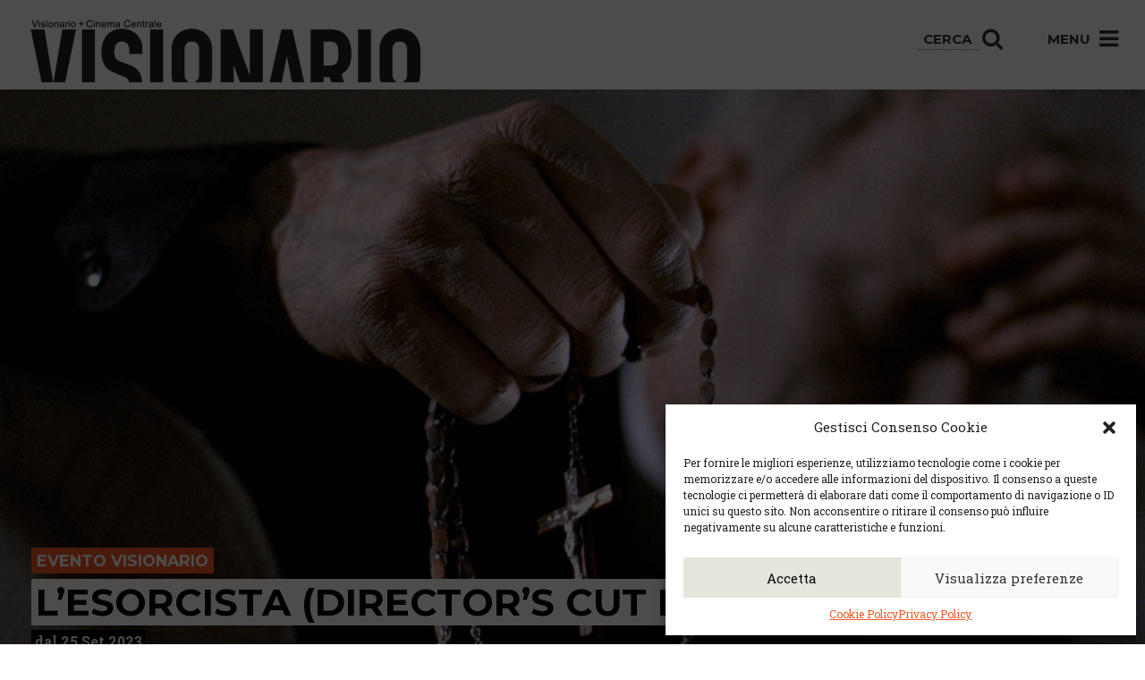

--- FILE ---
content_type: text/html; charset=UTF-8
request_url: https://visionario.movie/films/lesorcista-directors-cut-in-4k/
body_size: 15151
content:

<!doctype html>
<html class="no-js" lang="it-IT">
  <head>
  <meta charset="utf-8">
  <meta http-equiv="x-ua-compatible" content="ie=edge">
  <meta name="facebook-domain-verification" content="141f46q603yxw6m3mb8nummfd5e7mr" />
  <meta name="viewport" content="width=device-width, user-scalable=no, initial-scale=1.0, minimum-scale=1.0, maximum-scale=1.0">
  <meta name="format-detection" content="telephone=no">
  <!-- visit http://realfavicongenerator.net to know how add favicons -->
    <!-- visit http://realfavicongenerator.net to know how add favicons -->
  <link rel="apple-touch-icon" sizes="180x180" href="https://visionario.movie/wp-content/static/apple-touch-icon.png">
  <link rel="icon" type="image/png" sizes="32x32" href="https://visionario.movie/wp-content/static/favicon-32x32.png">
  <link rel="icon" type="image/png" sizes="16x16" href="https://visionario.movie/wp-content/static/favicon-16x16.png">
  <link rel="manifest" href="https://visionario.movie/wp-content/static/site.webmanifest">
  <link rel="mask-icon" href="https://visionario.movie/wp-content/static/safari-pinned-tab.svg" color="#767e8f">
  <meta name="msapplication-TileColor" content="#767e8f">
  <meta name="theme-color" content="#767e8f">
  <link rel="stylesheet" href="//code.jquery.com/ui/1.11.4/themes/smoothness/jquery-ui.css">
  <!-- Global site tag (gtag.js) - Google Ads: 990795888 -->
  <script async src="https://www.googletagmanager.com/gtag/js?id=AW-990795888"></script>
  <script>
    window.dataLayer = window.dataLayer || [];
    function gtag(){
      dataLayer.push(arguments);
    }
    gtag('js', new Date());
    gtag('config', 'AW-990795888');
  </script>
  <meta name='robots' content='index, follow, max-image-preview:large, max-snippet:-1, max-video-preview:-1' />
	<style>img:is([sizes="auto" i], [sizes^="auto," i]) { contain-intrinsic-size: 3000px 1500px }</style>
	
	<!-- This site is optimized with the Yoast SEO plugin v24.3 - https://yoast.com/wordpress/plugins/seo/ -->
	<title>L&#039;esorcista (director&#039;s cut in 4k) - Visionario</title>
	<link rel="canonical" href="https://visionario.movie/films/lesorcista-directors-cut-in-4k/" />
	<meta property="og:locale" content="it_IT" />
	<meta property="og:type" content="article" />
	<meta property="og:title" content="L&#039;esorcista (director&#039;s cut in 4k) - Visionario" />
	<meta property="og:description" content="Credere nell’esistenza del male e credere che il male possa essere scacciato. Da questi due fondamenti di fede, l’autore William Peter Blatty e il regista William Friedkin hanno tessuto la storia realistica e inquietante di una ragazza innocente posseduta da un’entità maligna. Quando era uno studente universitario nel 1949, Blatty sentì la storia dell’esorcismo di &hellip; Continua" />
	<meta property="og:url" content="https://visionario.movie/films/lesorcista-directors-cut-in-4k/" />
	<meta property="og:site_name" content="Visionario" />
	<meta property="og:image" content="https://visionario.movie/wp-content/uploads/2023/09/Esorcista_main.jpg" />
	<meta property="og:image:width" content="1920" />
	<meta property="og:image:height" content="990" />
	<meta property="og:image:type" content="image/jpeg" />
	<meta name="twitter:card" content="summary_large_image" />
	<meta name="twitter:label1" content="Tempo di lettura stimato" />
	<meta name="twitter:data1" content="1 minuto" />
	<script type="application/ld+json" class="yoast-schema-graph">{"@context":"https://schema.org","@graph":[{"@type":"WebPage","@id":"https://visionario.movie/films/lesorcista-directors-cut-in-4k/","url":"https://visionario.movie/films/lesorcista-directors-cut-in-4k/","name":"L'esorcista (director's cut in 4k) - Visionario","isPartOf":{"@id":"https://visionario.movie/#website"},"primaryImageOfPage":{"@id":"https://visionario.movie/films/lesorcista-directors-cut-in-4k/#primaryimage"},"image":{"@id":"https://visionario.movie/films/lesorcista-directors-cut-in-4k/#primaryimage"},"thumbnailUrl":"https://visionario.movie/wp-content/uploads/2023/09/Esorcista_main.jpg","datePublished":"2023-09-20T10:00:57+00:00","dateModified":"2023-09-20T10:00:57+00:00","breadcrumb":{"@id":"https://visionario.movie/films/lesorcista-directors-cut-in-4k/#breadcrumb"},"inLanguage":"it-IT","potentialAction":[{"@type":"ReadAction","target":["https://visionario.movie/films/lesorcista-directors-cut-in-4k/"]}]},{"@type":"ImageObject","inLanguage":"it-IT","@id":"https://visionario.movie/films/lesorcista-directors-cut-in-4k/#primaryimage","url":"https://visionario.movie/wp-content/uploads/2023/09/Esorcista_main.jpg","contentUrl":"https://visionario.movie/wp-content/uploads/2023/09/Esorcista_main.jpg","width":1920,"height":990},{"@type":"BreadcrumbList","@id":"https://visionario.movie/films/lesorcista-directors-cut-in-4k/#breadcrumb","itemListElement":[{"@type":"ListItem","position":1,"name":"Home","item":"https://visionario.movie/"},{"@type":"ListItem","position":2,"name":"Films","item":"https://visionario.movie/films/"},{"@type":"ListItem","position":3,"name":"L&#8217;esorcista (director&#8217;s cut in 4k)"}]},{"@type":"WebSite","@id":"https://visionario.movie/#website","url":"https://visionario.movie/","name":"Visionario","description":"","potentialAction":[{"@type":"SearchAction","target":{"@type":"EntryPoint","urlTemplate":"https://visionario.movie/?s={search_term_string}"},"query-input":{"@type":"PropertyValueSpecification","valueRequired":true,"valueName":"search_term_string"}}],"inLanguage":"it-IT"}]}</script>
	<!-- / Yoast SEO plugin. -->


<script type="text/javascript">
/* <![CDATA[ */
window._wpemojiSettings = {"baseUrl":"https:\/\/s.w.org\/images\/core\/emoji\/15.0.3\/72x72\/","ext":".png","svgUrl":"https:\/\/s.w.org\/images\/core\/emoji\/15.0.3\/svg\/","svgExt":".svg","source":{"concatemoji":"https:\/\/visionario.movie\/wp-includes\/js\/wp-emoji-release.min.js?ver=0804dea1ed37b4df148058cf03d2d629"}};
/*! This file is auto-generated */
!function(i,n){var o,s,e;function c(e){try{var t={supportTests:e,timestamp:(new Date).valueOf()};sessionStorage.setItem(o,JSON.stringify(t))}catch(e){}}function p(e,t,n){e.clearRect(0,0,e.canvas.width,e.canvas.height),e.fillText(t,0,0);var t=new Uint32Array(e.getImageData(0,0,e.canvas.width,e.canvas.height).data),r=(e.clearRect(0,0,e.canvas.width,e.canvas.height),e.fillText(n,0,0),new Uint32Array(e.getImageData(0,0,e.canvas.width,e.canvas.height).data));return t.every(function(e,t){return e===r[t]})}function u(e,t,n){switch(t){case"flag":return n(e,"\ud83c\udff3\ufe0f\u200d\u26a7\ufe0f","\ud83c\udff3\ufe0f\u200b\u26a7\ufe0f")?!1:!n(e,"\ud83c\uddfa\ud83c\uddf3","\ud83c\uddfa\u200b\ud83c\uddf3")&&!n(e,"\ud83c\udff4\udb40\udc67\udb40\udc62\udb40\udc65\udb40\udc6e\udb40\udc67\udb40\udc7f","\ud83c\udff4\u200b\udb40\udc67\u200b\udb40\udc62\u200b\udb40\udc65\u200b\udb40\udc6e\u200b\udb40\udc67\u200b\udb40\udc7f");case"emoji":return!n(e,"\ud83d\udc26\u200d\u2b1b","\ud83d\udc26\u200b\u2b1b")}return!1}function f(e,t,n){var r="undefined"!=typeof WorkerGlobalScope&&self instanceof WorkerGlobalScope?new OffscreenCanvas(300,150):i.createElement("canvas"),a=r.getContext("2d",{willReadFrequently:!0}),o=(a.textBaseline="top",a.font="600 32px Arial",{});return e.forEach(function(e){o[e]=t(a,e,n)}),o}function t(e){var t=i.createElement("script");t.src=e,t.defer=!0,i.head.appendChild(t)}"undefined"!=typeof Promise&&(o="wpEmojiSettingsSupports",s=["flag","emoji"],n.supports={everything:!0,everythingExceptFlag:!0},e=new Promise(function(e){i.addEventListener("DOMContentLoaded",e,{once:!0})}),new Promise(function(t){var n=function(){try{var e=JSON.parse(sessionStorage.getItem(o));if("object"==typeof e&&"number"==typeof e.timestamp&&(new Date).valueOf()<e.timestamp+604800&&"object"==typeof e.supportTests)return e.supportTests}catch(e){}return null}();if(!n){if("undefined"!=typeof Worker&&"undefined"!=typeof OffscreenCanvas&&"undefined"!=typeof URL&&URL.createObjectURL&&"undefined"!=typeof Blob)try{var e="postMessage("+f.toString()+"("+[JSON.stringify(s),u.toString(),p.toString()].join(",")+"));",r=new Blob([e],{type:"text/javascript"}),a=new Worker(URL.createObjectURL(r),{name:"wpTestEmojiSupports"});return void(a.onmessage=function(e){c(n=e.data),a.terminate(),t(n)})}catch(e){}c(n=f(s,u,p))}t(n)}).then(function(e){for(var t in e)n.supports[t]=e[t],n.supports.everything=n.supports.everything&&n.supports[t],"flag"!==t&&(n.supports.everythingExceptFlag=n.supports.everythingExceptFlag&&n.supports[t]);n.supports.everythingExceptFlag=n.supports.everythingExceptFlag&&!n.supports.flag,n.DOMReady=!1,n.readyCallback=function(){n.DOMReady=!0}}).then(function(){return e}).then(function(){var e;n.supports.everything||(n.readyCallback(),(e=n.source||{}).concatemoji?t(e.concatemoji):e.wpemoji&&e.twemoji&&(t(e.twemoji),t(e.wpemoji)))}))}((window,document),window._wpemojiSettings);
/* ]]> */
</script>
<style id='wp-emoji-styles-inline-css' type='text/css'>

	img.wp-smiley, img.emoji {
		display: inline !important;
		border: none !important;
		box-shadow: none !important;
		height: 1em !important;
		width: 1em !important;
		margin: 0 0.07em !important;
		vertical-align: -0.1em !important;
		background: none !important;
		padding: 0 !important;
	}
</style>
<link rel='stylesheet' id='wp-block-library-css' href='https://visionario.movie/wp-includes/css/dist/block-library/style.min.css?ver=0804dea1ed37b4df148058cf03d2d629' type='text/css' media='all' />
<style id='classic-theme-styles-inline-css' type='text/css'>
/*! This file is auto-generated */
.wp-block-button__link{color:#fff;background-color:#32373c;border-radius:9999px;box-shadow:none;text-decoration:none;padding:calc(.667em + 2px) calc(1.333em + 2px);font-size:1.125em}.wp-block-file__button{background:#32373c;color:#fff;text-decoration:none}
</style>
<style id='global-styles-inline-css' type='text/css'>
:root{--wp--preset--aspect-ratio--square: 1;--wp--preset--aspect-ratio--4-3: 4/3;--wp--preset--aspect-ratio--3-4: 3/4;--wp--preset--aspect-ratio--3-2: 3/2;--wp--preset--aspect-ratio--2-3: 2/3;--wp--preset--aspect-ratio--16-9: 16/9;--wp--preset--aspect-ratio--9-16: 9/16;--wp--preset--color--black: #000000;--wp--preset--color--cyan-bluish-gray: #abb8c3;--wp--preset--color--white: #ffffff;--wp--preset--color--pale-pink: #f78da7;--wp--preset--color--vivid-red: #cf2e2e;--wp--preset--color--luminous-vivid-orange: #ff6900;--wp--preset--color--luminous-vivid-amber: #fcb900;--wp--preset--color--light-green-cyan: #7bdcb5;--wp--preset--color--vivid-green-cyan: #00d084;--wp--preset--color--pale-cyan-blue: #8ed1fc;--wp--preset--color--vivid-cyan-blue: #0693e3;--wp--preset--color--vivid-purple: #9b51e0;--wp--preset--gradient--vivid-cyan-blue-to-vivid-purple: linear-gradient(135deg,rgba(6,147,227,1) 0%,rgb(155,81,224) 100%);--wp--preset--gradient--light-green-cyan-to-vivid-green-cyan: linear-gradient(135deg,rgb(122,220,180) 0%,rgb(0,208,130) 100%);--wp--preset--gradient--luminous-vivid-amber-to-luminous-vivid-orange: linear-gradient(135deg,rgba(252,185,0,1) 0%,rgba(255,105,0,1) 100%);--wp--preset--gradient--luminous-vivid-orange-to-vivid-red: linear-gradient(135deg,rgba(255,105,0,1) 0%,rgb(207,46,46) 100%);--wp--preset--gradient--very-light-gray-to-cyan-bluish-gray: linear-gradient(135deg,rgb(238,238,238) 0%,rgb(169,184,195) 100%);--wp--preset--gradient--cool-to-warm-spectrum: linear-gradient(135deg,rgb(74,234,220) 0%,rgb(151,120,209) 20%,rgb(207,42,186) 40%,rgb(238,44,130) 60%,rgb(251,105,98) 80%,rgb(254,248,76) 100%);--wp--preset--gradient--blush-light-purple: linear-gradient(135deg,rgb(255,206,236) 0%,rgb(152,150,240) 100%);--wp--preset--gradient--blush-bordeaux: linear-gradient(135deg,rgb(254,205,165) 0%,rgb(254,45,45) 50%,rgb(107,0,62) 100%);--wp--preset--gradient--luminous-dusk: linear-gradient(135deg,rgb(255,203,112) 0%,rgb(199,81,192) 50%,rgb(65,88,208) 100%);--wp--preset--gradient--pale-ocean: linear-gradient(135deg,rgb(255,245,203) 0%,rgb(182,227,212) 50%,rgb(51,167,181) 100%);--wp--preset--gradient--electric-grass: linear-gradient(135deg,rgb(202,248,128) 0%,rgb(113,206,126) 100%);--wp--preset--gradient--midnight: linear-gradient(135deg,rgb(2,3,129) 0%,rgb(40,116,252) 100%);--wp--preset--font-size--small: 13px;--wp--preset--font-size--medium: 20px;--wp--preset--font-size--large: 36px;--wp--preset--font-size--x-large: 42px;--wp--preset--spacing--20: 0.44rem;--wp--preset--spacing--30: 0.67rem;--wp--preset--spacing--40: 1rem;--wp--preset--spacing--50: 1.5rem;--wp--preset--spacing--60: 2.25rem;--wp--preset--spacing--70: 3.38rem;--wp--preset--spacing--80: 5.06rem;--wp--preset--shadow--natural: 6px 6px 9px rgba(0, 0, 0, 0.2);--wp--preset--shadow--deep: 12px 12px 50px rgba(0, 0, 0, 0.4);--wp--preset--shadow--sharp: 6px 6px 0px rgba(0, 0, 0, 0.2);--wp--preset--shadow--outlined: 6px 6px 0px -3px rgba(255, 255, 255, 1), 6px 6px rgba(0, 0, 0, 1);--wp--preset--shadow--crisp: 6px 6px 0px rgba(0, 0, 0, 1);}:where(.is-layout-flex){gap: 0.5em;}:where(.is-layout-grid){gap: 0.5em;}body .is-layout-flex{display: flex;}.is-layout-flex{flex-wrap: wrap;align-items: center;}.is-layout-flex > :is(*, div){margin: 0;}body .is-layout-grid{display: grid;}.is-layout-grid > :is(*, div){margin: 0;}:where(.wp-block-columns.is-layout-flex){gap: 2em;}:where(.wp-block-columns.is-layout-grid){gap: 2em;}:where(.wp-block-post-template.is-layout-flex){gap: 1.25em;}:where(.wp-block-post-template.is-layout-grid){gap: 1.25em;}.has-black-color{color: var(--wp--preset--color--black) !important;}.has-cyan-bluish-gray-color{color: var(--wp--preset--color--cyan-bluish-gray) !important;}.has-white-color{color: var(--wp--preset--color--white) !important;}.has-pale-pink-color{color: var(--wp--preset--color--pale-pink) !important;}.has-vivid-red-color{color: var(--wp--preset--color--vivid-red) !important;}.has-luminous-vivid-orange-color{color: var(--wp--preset--color--luminous-vivid-orange) !important;}.has-luminous-vivid-amber-color{color: var(--wp--preset--color--luminous-vivid-amber) !important;}.has-light-green-cyan-color{color: var(--wp--preset--color--light-green-cyan) !important;}.has-vivid-green-cyan-color{color: var(--wp--preset--color--vivid-green-cyan) !important;}.has-pale-cyan-blue-color{color: var(--wp--preset--color--pale-cyan-blue) !important;}.has-vivid-cyan-blue-color{color: var(--wp--preset--color--vivid-cyan-blue) !important;}.has-vivid-purple-color{color: var(--wp--preset--color--vivid-purple) !important;}.has-black-background-color{background-color: var(--wp--preset--color--black) !important;}.has-cyan-bluish-gray-background-color{background-color: var(--wp--preset--color--cyan-bluish-gray) !important;}.has-white-background-color{background-color: var(--wp--preset--color--white) !important;}.has-pale-pink-background-color{background-color: var(--wp--preset--color--pale-pink) !important;}.has-vivid-red-background-color{background-color: var(--wp--preset--color--vivid-red) !important;}.has-luminous-vivid-orange-background-color{background-color: var(--wp--preset--color--luminous-vivid-orange) !important;}.has-luminous-vivid-amber-background-color{background-color: var(--wp--preset--color--luminous-vivid-amber) !important;}.has-light-green-cyan-background-color{background-color: var(--wp--preset--color--light-green-cyan) !important;}.has-vivid-green-cyan-background-color{background-color: var(--wp--preset--color--vivid-green-cyan) !important;}.has-pale-cyan-blue-background-color{background-color: var(--wp--preset--color--pale-cyan-blue) !important;}.has-vivid-cyan-blue-background-color{background-color: var(--wp--preset--color--vivid-cyan-blue) !important;}.has-vivid-purple-background-color{background-color: var(--wp--preset--color--vivid-purple) !important;}.has-black-border-color{border-color: var(--wp--preset--color--black) !important;}.has-cyan-bluish-gray-border-color{border-color: var(--wp--preset--color--cyan-bluish-gray) !important;}.has-white-border-color{border-color: var(--wp--preset--color--white) !important;}.has-pale-pink-border-color{border-color: var(--wp--preset--color--pale-pink) !important;}.has-vivid-red-border-color{border-color: var(--wp--preset--color--vivid-red) !important;}.has-luminous-vivid-orange-border-color{border-color: var(--wp--preset--color--luminous-vivid-orange) !important;}.has-luminous-vivid-amber-border-color{border-color: var(--wp--preset--color--luminous-vivid-amber) !important;}.has-light-green-cyan-border-color{border-color: var(--wp--preset--color--light-green-cyan) !important;}.has-vivid-green-cyan-border-color{border-color: var(--wp--preset--color--vivid-green-cyan) !important;}.has-pale-cyan-blue-border-color{border-color: var(--wp--preset--color--pale-cyan-blue) !important;}.has-vivid-cyan-blue-border-color{border-color: var(--wp--preset--color--vivid-cyan-blue) !important;}.has-vivid-purple-border-color{border-color: var(--wp--preset--color--vivid-purple) !important;}.has-vivid-cyan-blue-to-vivid-purple-gradient-background{background: var(--wp--preset--gradient--vivid-cyan-blue-to-vivid-purple) !important;}.has-light-green-cyan-to-vivid-green-cyan-gradient-background{background: var(--wp--preset--gradient--light-green-cyan-to-vivid-green-cyan) !important;}.has-luminous-vivid-amber-to-luminous-vivid-orange-gradient-background{background: var(--wp--preset--gradient--luminous-vivid-amber-to-luminous-vivid-orange) !important;}.has-luminous-vivid-orange-to-vivid-red-gradient-background{background: var(--wp--preset--gradient--luminous-vivid-orange-to-vivid-red) !important;}.has-very-light-gray-to-cyan-bluish-gray-gradient-background{background: var(--wp--preset--gradient--very-light-gray-to-cyan-bluish-gray) !important;}.has-cool-to-warm-spectrum-gradient-background{background: var(--wp--preset--gradient--cool-to-warm-spectrum) !important;}.has-blush-light-purple-gradient-background{background: var(--wp--preset--gradient--blush-light-purple) !important;}.has-blush-bordeaux-gradient-background{background: var(--wp--preset--gradient--blush-bordeaux) !important;}.has-luminous-dusk-gradient-background{background: var(--wp--preset--gradient--luminous-dusk) !important;}.has-pale-ocean-gradient-background{background: var(--wp--preset--gradient--pale-ocean) !important;}.has-electric-grass-gradient-background{background: var(--wp--preset--gradient--electric-grass) !important;}.has-midnight-gradient-background{background: var(--wp--preset--gradient--midnight) !important;}.has-small-font-size{font-size: var(--wp--preset--font-size--small) !important;}.has-medium-font-size{font-size: var(--wp--preset--font-size--medium) !important;}.has-large-font-size{font-size: var(--wp--preset--font-size--large) !important;}.has-x-large-font-size{font-size: var(--wp--preset--font-size--x-large) !important;}
:where(.wp-block-post-template.is-layout-flex){gap: 1.25em;}:where(.wp-block-post-template.is-layout-grid){gap: 1.25em;}
:where(.wp-block-columns.is-layout-flex){gap: 2em;}:where(.wp-block-columns.is-layout-grid){gap: 2em;}
:root :where(.wp-block-pullquote){font-size: 1.5em;line-height: 1.6;}
</style>
<link rel='stylesheet' id='contact-form-7-css' href='https://visionario.movie/wp-content/plugins/contact-form-7/includes/css/styles.css?ver=6.0.3' type='text/css' media='all' />
<link rel='stylesheet' id='roots-share-buttons-css' href='https://visionario.movie/wp-content/plugins/roots-share-buttons/assets/styles/share-buttons.css?ver=0804dea1ed37b4df148058cf03d2d629' type='text/css' media='all' />
<link rel='stylesheet' id='cmplz-general-css' href='https://visionario.movie/wp-content/plugins/complianz-gdpr-premium/assets/css/cookieblocker.min.css?ver=1738149808' type='text/css' media='all' />
<link rel='stylesheet' id='shaba_css-css' href='https://visionario.movie/wp-content/themes/sage/dist/styles/main-e84a8fca93.css' type='text/css' media='all' />
<link rel='stylesheet' id='visionario_css-css' href='https://visionario.movie/wp-content/themes/sage/dist/styles/new-css-layer.css' type='text/css' media='all' />
<script type="text/javascript" src="https://visionario.movie/wp-includes/js/jquery/jquery.min.js?ver=3.7.1" id="jquery-core-js"></script>
<script type="text/javascript" src="https://visionario.movie/wp-includes/js/jquery/jquery-migrate.min.js?ver=3.4.1" id="jquery-migrate-js"></script>
<link rel="https://api.w.org/" href="https://visionario.movie/wp-json/" /><link rel="EditURI" type="application/rsd+xml" title="RSD" href="https://visionario.movie/xmlrpc.php?rsd" />
<link rel="alternate" title="oEmbed (JSON)" type="application/json+oembed" href="https://visionario.movie/wp-json/oembed/1.0/embed?url=https%3A%2F%2Fvisionario.movie%2Ffilms%2Flesorcista-directors-cut-in-4k%2F" />
<link rel="alternate" title="oEmbed (XML)" type="text/xml+oembed" href="https://visionario.movie/wp-json/oembed/1.0/embed?url=https%3A%2F%2Fvisionario.movie%2Ffilms%2Flesorcista-directors-cut-in-4k%2F&#038;format=xml" />

<!-- This site is using AdRotate v5.13.6.1 to display their advertisements - https://ajdg.solutions/ -->
<!-- AdRotate CSS -->
<style type="text/css" media="screen">
	.g { margin:0px; padding:0px; overflow:hidden; line-height:1; zoom:1; }
	.g img { height:auto; }
	.g-col { position:relative; float:left; }
	.g-col:first-child { margin-left: 0; }
	.g-col:last-child { margin-right: 0; }
	@media only screen and (max-width: 480px) {
		.g-col, .g-dyn, .g-single { width:100%; margin-left:0; margin-right:0; }
	}
</style>
<!-- /AdRotate CSS -->

			<style>.cmplz-hidden {
					display: none !important;
				}</style></head>
  <body data-rsssl=1 data-cmplz=1 class="films-template-default single single-films postid-29286 lesorcista-directors-cut-in-4k">
    <!--[if lt IE 9]>
      <div class="alert alert-warning">
        Stai usando un browser <strong>obsoleto</strong>. Per favore <a href="http://browsehappy.com/">aggiorna il tuo browser</a> per migliorare la navigazione.      </div>
    <![endif]-->
    <header class="banner" role="banner">
  <div class="container-fluid" id="container-menu">
    <div class="row">
      <div class="col-md-12">
        <div id="menu" class="pull-right">
          <ul>
            <li class="hidden-xs hidden-is" id="menu-search">
              <form role="search" method="get" action="https://visionario.movie/">
                <input type="search" placeholder="Cerca" name="s" class="" value="">
                <button type="submit"><i class="fa fa-search"></i></button>
              </form>
            </li>
            <li id="menu-open">Menu <i class="fa fa-bars"></i></li>
          </ul>
        </div>
        <div id="logo" class="pull-left">
          <a class="navbar-brand" href="https://visionario.movie/">
            <img src="https://visionario.movie/wp-content/themes/sage/dist/images/logo.png" alt="Visionario" title="Visionario">
          </a>
        </div>
      </div>
    </div>
    <div class="row" id="dropdown-menu">
      <div class="col-md-12" id="corrente">
        L&#8217;esorcista (director&#8217;s cut in 4k)      </div>
      <div class="col-is-6 col-md-3">

        <div class="cerca-mobile visible-xs visible-is">
          <div class="titoloMenu">CERCA</div>
          <form role="search" method="get" action="https://visionario.movie/">
            <input type="search" placeholder="Cerca" name="s" class="" value="">
            <button type="submit"><i class="fa fa-search"></i></button>
          </form>
          <br><br>
        </div>

        <div class="titoloMenu">VISIONARIO + CENTRALE</div>
        <ul class="sub-menu" id="spaziato">
          <!-- <li><a href="#" class="hidden-xs">Programmazione</a></li> -->
          

          <li><a href="/calendario-settimanale">Calendario</a></li>
          <li><a href="https://visionario.movie/wp-content/uploads/2026/01/dal-14-al-21-gennaio.pdf" class="hidden-xs" target="_blank">Programmazione in PDF</a></li>          <li><a href="/dove-siamo">Dove siamo</a></li>
          <li><a href="/prezzi">Prezzi</a></li>
          <li><a href="/convenzioni">Convenzioni</a></li>
          <li><a href="/le-sale">Le sale</a></li>
          <li><a href="/noleggio-spazi">Noleggio spazi</a></li>
          <li><a href="/bistro">Bistrò</a></li>
          <li><a href="/bu-chetto/">Bu.chetto</a></li>
        </ul>
        <!-- <div class="titoloMenu hidden-xs">Biglietti</div>
        <ul class="sub-menu hidden-xs">
          <li><a href="#">Compra online</a></li>
          <li><a href="#">Prenota via sms (tesserati)</a></li>
        </ul>
        <div class="infoMenu hidden-xs">
          Orario Biglietteria<br>
          mezz'ora prima dell'inizio<br>
          del primo film del giorno.
        </div> -->

        <div class="infoline hidden-xs hidden-is">
          Infoline Programmazione
          <div class="numero">
            0432 227798
          </div>
        </div>

      </div>
      <div class="col-is-6 col-md-3">
        <div class="titoloMenu">LA MEDIATECA</div>
        <ul class="sub-menu">
          <li><a href="/mediateca">Info e servizi</a></li>
          <li><a href="/news-ed-eventi">News ed eventi</a></li>
          <li><a href="/category/mediateca/progetti-scuole">Scuole e formazione</a></li>
          <li><a href="/category/mediateca/mostre">Mostre</a></li>
        </ul>
      </div>
      <div class="col-is-6 col-md-3">
        <div class="titoloMenu">PROGETTI COLLEGATI</div>
        <ul class="sub-menu">
          <li><a href="https://www.fareastfilm.com/" target="_blank">Far East Film Festival</a></li>
          <li><a href="http://placereani.blogspot.it/" target="_blank">Blog di Placereani</a></li>
          <li><a href="http://www.tuckerfilm.com/" target="_blank">Tucker Film</a></li>
        </ul>
      </div>
      <div class="col-is-6 col-md-3">

        <div class="hidden-xs hidden-is">
          <div class="titoloMenu">CONTATTI</div>
          <div class="contatto">
            <div class="titoloLuogo">
              Visionario
            </div>
            <div class="indirizzoLuogo">
              via Asquini 33 | 33100 Udine <br />
              tel. 0432 204933
            </div>
          </div>
          <div class="contatto">
            <div class="titoloLuogo">
              Cinema Centrale
            </div>
            <div class="indirizzoLuogo">
              via Poscolle 8 | 33100 Udine <br />
              tel. 0432 504240
            </div>
          </div>
          <div class="contatto">
            <div class="titoloLuogo">
              Centro Espressioni <br />Cinematografiche
            </div>
            <div class="indirizzoLuogo">
              via Villalta, 24 | 33100 Udine <br />
              tel. 0432 299545<br />
              <a href="mailto:cec@cecudine.org">cec@cecudine.org</a>
            </div>
          </div>
        </div>

        <br>

        <!--<div class="infoline visible-xs visible-is">-->

        <div class="socialMenu">
          <ul id="socialBarMenu">
            <li><a href="https://www.facebook.com/VisionarioUdine?fref=ts" target="_blank"><i class="fa fa-facebook"></i></a></li>
            <li><a href="https://twitter.com/cecudine?lang=it" target="_blank"><i class="fa fa-twitter"></i></a></li>
            <li><a href="https://www.youtube.com/user/visionariotube" target="_blank"><i class="fa fa-youtube"></i></a></li>
            <li><a href="/rss/" target="_blank"><i class="fa fa-rss"></i></a></li>
          </ul>
        </div>

        <div class="newsletterMenu">
          <a href="http://eepurl.com/dvKzMT" target="_blank"><h4 id="iscrivitiNewsletterMenu">Iscriviti alla newsletter</h4></a>
        </div>
      </div>
      <div class="col-md-12">

      </div>
    </div>
  </div>
</header>
    <div class="wrap container-fluid" role="document">
      <div class="content row">
        <main class="main" role="main">
          
  <div class="row">
    <article class="post-29286 films type-films status-publish has-post-thumbnail hentry">
      <header>
                <div class="filmHeader" style="background-image:url('https://visionario.movie/wp-content/uploads/2023/09/Esorcista_main.jpg');">
          <div class="infos">
                                      <div class="primaVisione">evento visionario</div>
                        <div class="titleWrap">
              <h1 class="entry-title">
                <span>L&#8217;esorcista (director&#8217;s cut in 4k)</span>              </h1>
            </div>
            <div class="inizio ">dal 25 Set 2023</div>
          </div>
        </div>
      </header>
      <div class="entry-content">
                <div class="col-sm-8 col-xs-12">
          <div class="film_infos">
                        <div class="metaFilm" id="regia">Regia di: William Friedkin</div>
            <div class="metaFilm" id="anno">Anno: 1973</div>
                          <div class="metaFilm" id="paese">Paese: USA</div>
                                      <div class="metaFilm" id="attori">Attori: Ellen Burstyn, Max von Sydow, Linda Blair, Jason Miller</div>
                        <div class="metaFilm" id="durata">Durata: 122'</div>
            <div class="metaFilm" id="vm">V.M.: 14 anni</div>
          </div>
          <div class="plot">
            <p>
              <p>Credere nell’esistenza del male e credere che il male possa essere scacciato. Da questi due fondamenti di fede, l’autore William Peter Blatty e il regista William Friedkin hanno tessuto la storia realistica e inquietante di una ragazza innocente posseduta da un’entità maligna. Quando era uno studente universitario nel 1949, Blatty sentì la storia dell’esorcismo di un ragazzo di 14 anni del Maryland. Vent’anni dopo, questo episodio diede a Blatty l’ispirazione per un emozionante romanzo. In questo film Friedkin, che nel 1971 vinse l’Oscar come Miglior Regista con Il Braccio Violento della Legge, unisce l’abile recitazione di Linda Blair nei panni dell’inerme Reagan, posseduta dal male, di Ellen Burstyn nel ruolo della madre disperata, di Jason Miller che interpreta Padre Karras tormentato dai dubbi e di Max von Sydow nei panni del devoto Padre gesuita Merrin, autore dell’esorcismo. Vincitore degli Oscar nel 1973 come Miglior Sceneggiatura Non Originale e Miglior Sonoro, L&#8217;esorcista rimane uno dei film più scioccanti e avvincenti nella storia del cinema.</p>
               
              
<div class="entry-share">
  <ul class="entry-share-btns">
                  <li class="entry-share-btn entry-share-btn-twitter">
                <a href="https://twitter.com/intent/tweet?text=L%E2%80%99esorcista+%28director%E2%80%99s+cut+in+4k%29&amp;url=https%3A%2F%2Fvisionario.movie%2Ffilms%2Flesorcista-directors-cut-in-4k%2F" title="Share on Twitter" target="_blank">
                  <div>
                  <div class="entry-share-btn-icon" aria-hidden="true">
                    <svg version="1.1" x="0px" y="0px" width="24px" height="24px" viewBox="0 0 24 24" enable-background="new 0 0 24 24" xml:space="preserve">
                      <g><path d="M23.444,4.834c-0.814,0.363-1.5,0.375-2.228,0.016c0.938-0.562,0.981-0.957,1.32-2.019c-0.878,0.521-1.851,0.9-2.886,1.104 C18.823,3.053,17.642,2.5,16.335,2.5c-2.51,0-4.544,2.036-4.544,4.544c0,0.356,0.04,0.703,0.117,1.036 C8.132,7.891,4.783,6.082,2.542,3.332C2.151,4.003,1.927,4.784,1.927,5.617c0,1.577,0.803,2.967,2.021,3.782 C3.203,9.375,2.503,9.171,1.891,8.831C1.89,8.85,1.89,8.868,1.89,8.888c0,2.202,1.566,4.038,3.646,4.456 c-0.666,0.181-1.368,0.209-2.053,0.079c0.579,1.804,2.257,3.118,4.245,3.155C5.783,18.102,3.372,18.737,1,18.459 C3.012,19.748,5.399,20.5,7.966,20.5c8.358,0,12.928-6.924,12.928-12.929c0-0.198-0.003-0.393-0.012-0.588 C21.769,6.343,22.835,5.746,23.444,4.834z"/></g>
                    </svg>
                  </div>
                  <span>Twitter</span>
                </div>
                </a>
              </li>
                          <li class="entry-share-btn entry-share-btn-facebook">
                <a href="https://www.facebook.com/sharer/sharer.php?u=https%3A%2F%2Fvisionario.movie%2Ffilms%2Flesorcista-directors-cut-in-4k%2F" title="Share on Facebook" target="_blank">
                  <div class="entry-share-btn-icon" aria-hidden="true">
                    <svg version="1.1" x="0px" y="0px" width="24px" height="24px" viewBox="0 0 24 24" enable-background="new 0 0 24 24" xml:space="preserve">
                      <g><path d="M18.768,7.465H14.5V5.56c0-0.896,0.594-1.105,1.012-1.105s2.988,0,2.988,0V0.513L14.171,0.5C10.244,0.5,9.5,3.438,9.5,5.32 v2.145h-3v4h3c0,5.212,0,12,0,12h5c0,0,0-6.85,0-12h3.851L18.768,7.465z"/></g>
                    </svg>
                  </div>
                  <span>Facebook</span>
                </a>
              </li>
                          <li class="entry-share-btn entry-share-btn-google-plus">
                <a href="https://plus.google.com/share?url=https%3A%2F%2Fvisionario.movie%2Ffilms%2Flesorcista-directors-cut-in-4k%2F" title="Share on Google+" target="_blank">
                  <div class="entry-share-btn-icon" aria-hidden="true">
                    <svg version="1.1" x="0px" y="0px" width="24px" height="24px" viewBox="0 0 24 24" enable-background="new 0 0 24 24" xml:space="preserve"><g><path d="M11.366,12.928c-0.729-0.516-1.393-1.273-1.404-1.505c0-0.425,0.038-0.627,0.988-1.368 c1.229-0.962,1.906-2.228,1.906-3.564c0-1.212-0.37-2.289-1.001-3.044h0.488c0.102,0,0.2-0.033,0.282-0.091l1.364-0.989 c0.169-0.121,0.24-0.338,0.176-0.536C14.102,1.635,13.918,1.5,13.709,1.5H7.608c-0.667,0-1.345,0.118-2.011,0.347 c-2.225,0.766-3.778,2.66-3.778,4.605c0,2.755,2.134,4.845,4.987,4.91c-0.056,0.22-0.084,0.434-0.084,0.645 c0,0.425,0.108,0.827,0.33,1.216c-0.026,0-0.051,0-0.079,0c-2.72,0-5.175,1.334-6.107,3.32C0.623,17.06,0.5,17.582,0.5,18.098 c0,0.501,0.129,0.984,0.382,1.438c0.585,1.046,1.843,1.861,3.544,2.289c0.877,0.223,1.82,0.335,2.8,0.335 c0.88,0,1.718-0.114,2.494-0.338c2.419-0.702,3.981-2.482,3.981-4.538C13.701,15.312,13.068,14.132,11.366,12.928z M3.66,17.443 c0-1.435,1.823-2.693,3.899-2.693h0.057c0.451,0.005,0.892,0.072,1.309,0.2c0.142,0.098,0.28,0.192,0.412,0.282 c0.962,0.656,1.597,1.088,1.774,1.783c0.041,0.175,0.063,0.35,0.063,0.519c0,1.787-1.333,2.693-3.961,2.693 C5.221,20.225,3.66,19.002,3.66,17.443z M5.551,3.89c0.324-0.371,0.75-0.566,1.227-0.566l0.055,0 c1.349,0.041,2.639,1.543,2.876,3.349c0.133,1.013-0.092,1.964-0.601,2.544C8.782,9.589,8.363,9.783,7.866,9.783H7.865H7.844 c-1.321-0.04-2.639-1.6-2.875-3.405C4.836,5.37,5.049,4.462,5.551,3.89z"/><polygon points="23.5,9.5 20.5,9.5 20.5,6.5 18.5,6.5 18.5,9.5 15.5,9.5 15.5,11.5 18.5,11.5 18.5,14.5 20.5,14.5 20.5,11.5  23.5,11.5"/></g></svg>
                  </div>
                  <span>Google+</span>
                </a>
              </li>
                          <li class="entry-share-btn entry-share-btn-linkedin">
                <a href="http://www.linkedin.com/shareArticle?mini=true&amp;url=https%3A%2F%2Fvisionario.movie%2Ffilms%2Flesorcista-directors-cut-in-4k%2F&amp;summary=" title="Share on LinkedIn" target="_blank">
                  <div class="entry-share-btn-icon" aria-hidden="true">
                    <svg version="1.1" x="0px" y="0px" width="24px" height="24px" viewBox="0 0 24 24" enable-background="new 0 0 24 24" xml:space="preserve">
                      <g><path d="M6.527,21.5h-5v-13h5V21.5z M4.018,6.5H3.988C2.478,6.5,1.5,5.318,1.5,4.019c0-1.329,1.008-2.412,2.547-2.412 c1.541,0,2.488,1.118,2.519,2.447C6.565,5.354,5.588,6.5,4.018,6.5z M15.527,12.5c-1.105,0-2,0.896-2,2v7h-5c0,0,0.059-12,0-13h5 v1.485c0,0,1.548-1.443,3.938-1.443c2.962,0,5.062,2.144,5.062,6.304V21.5h-5v-7C17.527,13.396,16.632,12.5,15.527,12.5z"/></g>
                    </svg>
                  </div>
                  <span>LinkedIn</span>
                </a>
              </li>
              </ul>
</div>
                            

              <div class="clearfix visible-xs visible-is"></div>

              <div class="col-sm-4 sidebar">
                <div class="legenda mobile">
                  <div class="tableProiezioni">
                    <div class="speciale">
                      <img class="grigio-scuro" src="https://visionario.movie/wp-content/themes/sage/dist/images/vo.svg" alt="">
                      <div class="text ml-4">V.O. Versione originale con sottotitoli in italiano</div>
                    </div>
                    <div class="speciale">
                      <img class="grigio-scuro" src="https://visionario.movie/wp-content/themes/sage/dist/images/dolby.svg" alt="">
                      <div class="text ml-4">Audio Dolby Atmos</div>
                    </div>
                    <div class="speciale">
                      <img class="arancione-grigio" src="https://visionario.movie/wp-content/themes/sage/dist/images/dolby+vo.svg" alt="">
                      <div class="text ml-4">Audio Dolby Atmos; V.O. Versione originale con sottotitoli in italiano</div>
                    </div>
                    <div class="speciale">
                      <img class="grigio-scuro-chiaro" src="https://visionario.movie/wp-content/themes/sage/dist/images/ospiti+vo.svg" alt="">
                      <div class="text ml-4">Proiezione con ospite in versione originale sottotitolata</div>
                    </div>
                    <div class="speciale">
                      <img class="grigio-chiaro" src="https://visionario.movie/wp-content/themes/sage/dist/images/ospiti.svg" alt="">
                      <div class="text ml-4">Proiezione con ospite</div>
                    </div>
                  </div>
                </div>
                <div class="ratings visible-xs visible-is">

                  <div class="poster">
                                        <img src="https://visionario.movie/wp-content/uploads/2023/09/esorcista_poster.jpg">
                  </div>

                </div>
              </div>

            </div> <!-- due -->
          </div>
        </div>

        <div class="clearfix visible-xs visible-is"></div>

        

        <style>
          .titolo-info {
            background-color: #fbb03b;
            display: inline-block;
            padding: 10px 20px;
            font-size: 20px;
            margin-bottom: 30px;
          }
          .testo-info {
            font-size: 1.2em;
            line-height: 1.5em;
          }
          .link-info {
            display: inline-block;
            color: #c2bba8;
          }
          .nota-info {
            margin-bottom: 60px;
          }

        </style>
        <div class="col-sm-4 sidebar">
          <!-- Poster sopra momentaneo -->
          <div class="ratings hidden-xs hidden-is">
            <div class="poster">
                            <img src="https://visionario.movie/wp-content/uploads/2023/09/esorcista_poster.jpg">
            </div>
          </div>

          <div class="ads col-xs-12 hidden-xs hidden-is">
            <div class="g g-7"><div class="g-single a-12"><a class="gofollow" data-track="MTIsNywxLDYw" href="https://www.youtube.com/watch?v=-J2_gCuQyp8"_blank"><img src="https://visionario.movie/wp-content/uploads/2026/01/417.jpg" /></a></div></div>          </div>
        </div>

        
                  <div class="col-xs-12">
                      </div>
                <div class="col-sm-8 col-xs-12 orariFilmNew">
                      <div class="col-xs-12">
              <div class="proiezioni">
                                <div class="clearfix"></div>
              </div>
            </div>
                  </div>

        

        <div class="sidebar legenda desktop col-sm-4 col-xs-12">
          <div class="tableProiezioni">
            <div class="speciale">
              <img class="grigio-scuro" src="https://visionario.movie/wp-content/themes/sage/dist/images/vo.svg" alt="">
              <div class="text ml-4">V.O. Versione originale con sottotitoli in italiano</div>
            </div>
            <div class="speciale">
              <img class="grigio-scuro" src="https://visionario.movie/wp-content/themes/sage/dist/images/dolby.svg" alt="">
              <div class="text ml-4">Audio Dolby Atmos</div>
            </div>
            <div class="speciale">
              <img class="arancione-grigio" src="https://visionario.movie/wp-content/themes/sage/dist/images/dolby+vo.svg" alt="">
              <div class="text ml-4">Audio Dolby Atmos; V.O. Versione originale con sottotitoli in italiano</div>
            </div>
            <div class="speciale">
              <img class="grigio-scuro-chiaro" src="https://visionario.movie/wp-content/themes/sage/dist/images/ospiti+vo.svg" alt="">
              <div class="text ml-4">Proiezione con ospite in versione originale sottotitolata</div>
            </div>
            <div class="speciale">
              <img class="grigio-chiaro" src="https://visionario.movie/wp-content/themes/sage/dist/images/ospiti.svg" alt="">
              <div class="text ml-4">Proiezione con ospite</div>
            </div>
          </div>
        </div>
              </div>
    </article>
  </div> <!-- uno -->

  <!-- <div class="clearfix visible-xs visible-is"></div> -->


      <div class="row">
      <div class="col-xs-12">
        <div class="proiezioni">
          <h2>FOTO GALLERY</h2>
        </div>
      </div>

      <div class="gallery">
        <ul class="bxslider">
                      <li><a href="https://visionario.movie/wp-content/uploads/2023/09/Esorcista-gallery4-scaled.jpg"><img src="https://visionario.movie/wp-content/uploads/2023/09/Esorcista-gallery4-600x450.jpg"></a></li>
                        <li><a href="https://visionario.movie/wp-content/uploads/2023/09/Esorcista-gallery3.jpg"><img src="https://visionario.movie/wp-content/uploads/2023/09/Esorcista-gallery3-600x450.jpg"></a></li>
                        <li><a href="https://visionario.movie/wp-content/uploads/2023/09/Esorcista-gallery2.jpg"><img src="https://visionario.movie/wp-content/uploads/2023/09/Esorcista-gallery2-600x450.jpg"></a></li>
                        <li><a href="https://visionario.movie/wp-content/uploads/2023/09/Esorcista-gallery1-scaled.jpg"><img src="https://visionario.movie/wp-content/uploads/2023/09/Esorcista-gallery1-600x450.jpg"></a></li>
                    </ul>
      </div>
    </div> <!-- tre -->
  

  <footer>
      </footer>
  

        </main><!-- /.main -->
              </div><!-- /.content -->
    </div><!-- /.wrap -->
    <footer class="content-info" role="contentinfo">
  <div class="container-fluid">
    <div class="row" id="footer">
      <div class="col-is-6 col-md-3">
        <div class="cerca-mobile visible-xs visible-is">
          <div class="titoloMenu">CERCA</div>
          <form role="search" method="get" action="https://visionario.movie/">
            <input type="search" placeholder="Cerca" name="s" class="" value="">
            <button type="submit"><i class="fa fa-search"></i></button>
          </form>
          <br><br>
        </div>

        <div class="hidden-xs hidden-is">
          <div class="titoloMenu">CONTATTI</div>
          <div class="contatto">
            <div class="titoloLuogo">
              Visionario
            </div>
            <div class="indirizzoLuogo">
              via Asquini 33 | 33100 Udine <br />
              tel. 0432 204933
            </div>
          </div>
          <div class="contatto">
            <div class="titoloLuogo">
              Cinema Centrale
            </div>
            <div class="indirizzoLuogo">
              via Poscolle 8 | 33100 Udine <br />
              tel. 0432 504240
            </div>
          </div>
          <div class="contatto">
            <div class="titoloLuogo">
              Centro Espressioni <br />Cinematografiche
            </div>
            <div class="indirizzoLuogo">
              via Villalta, 24 | 33100 Udine <br />
              tel. 0432 299545 <br />
              <a href="mailto:cec@cecudine.org">cec@cecudine.org</a>
            </div>
          </div>
        </div>
      </div>
      <div class="col-is-6 col-md-3">
        <div class="titoloMenu">VISIONARIO + CENTRALE</div>
        <ul class="sub-menu" id="spaziato">
          <li><a href="/calendario-settimanale">Calendario</a></li>
          <li><a href="https://visionario.movie/wp-content/uploads/2026/01/dal-14-al-21-gennaio.pdf" class="hidden-xs" target="_blank">Programmazione in PDF</a></li>            <li><a href="/dove-siamo">Dove siamo</a></li>
            <li><a href="/prezzi">Prezzi</a></li>
            <li><a href="/convenzioni">Convenzioni</a></li>
            <li><a href="/le-sale">Le sale</a></li>
            <li><a href="/noleggio-spazi">Noleggio spazi</a></li>
            <li><a href="/bistro">Bistrò</a></li>
            <li><a href="/bu-chetto/">Bu.chetto</a></li>
        </ul>
      </div>
      <div class="col-is-6 col-md-3">
        <div class="titoloMenu">LA MEDIATECA</div>
        <ul class="sub-menu">
          <li><a href="/mediateca">Info e servizi</a></li>
          <li><a href="/news-ed-eventi">News ed eventi</a></li>
          <li><a href="/category/mediateca/progetti-scuole">Scuole e formazione</a></li>
          <li><a href="/category/mediateca/mostre">Mostre</a></li>
        </ul>
        <div class="separator"></div>
        <div class="titoloMenu">PROGETTI COLLEGATI</div>
        <ul class="sub-menu">
          <li><a href="https://www.fareastfilm.com/" target="_blank">Far East Film Festival</a></li>
          <li><a href="http://placereani.blogspot.it/" target="_blank">Blog di Placereani</a></li>
          <li><a href="http://www.tuckerfilm.com/" target="_blank">Tucker Film</a></li>
        </ul>
      </div>
      <div class="col-is-6 col-md-3">
        <div class="infoline">
          <div class="testoInfoline">Infoline Programmazione</div>
          <div class="numero">
            0432 227798
          </div>
        </div>
        <div class="separator"></div>
        <div class="socialMenu">
          <ul id="socialBarMenu">
            <li><a href="https://www.facebook.com/VisionarioUdine?fref=ts" target="_blank"><i class="fa fa-facebook"></i></a></li>
            <li><a href="https://twitter.com/cecudine?lang=it" target="_blank"><i class="fa fa-twitter"></i></a></li>
            <li><a href="https://www.youtube.com/user/visionariotube" target="_blank"><i class="fa fa-youtube"></i></a></li>
            <li><a href="/rss/" target="_blank"><i class="fa fa-rss"></i></a></li>
            <li><a href="https://www.instagram.com/cinemavisionario/" target="_blank"><i class="fa fa-instagram"></i></a></li>
          </ul>
        </div>
        <div class="europa-cinemas-logo-wrapper">
          <a href="https://www.europa-cinemas.org/en" target="_blank">
            <img src="https://visionario.movie/wp-content/themes/sage/assets/images/europa-cinemas-logo.svg" alt="" />
          </a>
        </div>
        <div class="regional-moto">
          <a href="https://www.iosonofvg.it/" class="regional-moto__link" target="_blank">
            <img src="https://visionario.movie/wp-content/themes/sage/assets/images/logo_scritta_io_sono_fvg.svg" alt="">
          </a>
        </div>
      </div>
      <div class="col-md-12">

      </div>
      <div class="col-xs-12" id="copyright">
        <hr>
        <div class="col-xs-10 col-xs-offset-1">
          <p>Copyright © 2015 Cec, Tutti i diritti riservati. Nessun contenuto può essere copiato o manipolato. Accedendo al sito approvi la Policy sulla privacy e la Policy sui contenuti.<br>
          Centro espressioni cinematografiche, via Villalta, 24 | 33100 Udine | tel. 0432 299545 | P.Iva 01295290306 | <a href="mailto:cec@cecudine.org">cec@cecudine.org</a><br>
          Visionario, via Asquini 33 | 33100 Udine | tel. 0432 204933 | Cinema Centrale, via Poscolle 8 | tel. 0432 504240 <br>
          <a href="/trasparenza-incarichi-direttivi/" target="_blank">Trasparenza/Incarichi direttivi</a> | <a href="https://visionario.movie/privacy-policy/">Privacy policy</a> | <a href="https://visionario.movie/cookie-policy-ue/">Cookie policy</a><br>
          Web design <a href="mailto:monicafaccio@gmail.com">Monica Faccio</a> | Built by <a href="http://www.ensoul.it" title="Ensoul" target="_blank">Ensoul</a> | Mantained by <a href="http://noiza.com" title="Noiza" target="_blank">Noiza.com</a></p>
        </div>
      </div>
  </div>
</footer>

<!-- Consent Management powered by Complianz | GDPR/CCPA Cookie Consent https://wordpress.org/plugins/complianz-gdpr -->
<div id="cmplz-cookiebanner-container"><div class="cmplz-cookiebanner cmplz-hidden banner-1 bottom-right-view-preferences optin cmplz-bottom-right cmplz-categories-type-view-preferences" aria-modal="true" data-nosnippet="true" role="dialog" aria-live="polite" aria-labelledby="cmplz-header-1-optin" aria-describedby="cmplz-message-1-optin">
	<div class="cmplz-header">
		<div class="cmplz-logo"></div>
		<div class="cmplz-title" id="cmplz-header-1-optin">Gestisci Consenso Cookie</div>
		<div class="cmplz-close" tabindex="0" role="button" aria-label="Chiudere dialogo">
			<svg aria-hidden="true" focusable="false" data-prefix="fas" data-icon="times" class="svg-inline--fa fa-times fa-w-11" role="img" xmlns="http://www.w3.org/2000/svg" viewBox="0 0 352 512"><path fill="currentColor" d="M242.72 256l100.07-100.07c12.28-12.28 12.28-32.19 0-44.48l-22.24-22.24c-12.28-12.28-32.19-12.28-44.48 0L176 189.28 75.93 89.21c-12.28-12.28-32.19-12.28-44.48 0L9.21 111.45c-12.28 12.28-12.28 32.19 0 44.48L109.28 256 9.21 356.07c-12.28 12.28-12.28 32.19 0 44.48l22.24 22.24c12.28 12.28 32.2 12.28 44.48 0L176 322.72l100.07 100.07c12.28 12.28 32.2 12.28 44.48 0l22.24-22.24c12.28-12.28 12.28-32.19 0-44.48L242.72 256z"></path></svg>
		</div>
	</div>

	<div class="cmplz-divider cmplz-divider-header"></div>
	<div class="cmplz-body">
		<div class="cmplz-message" id="cmplz-message-1-optin">Per fornire le migliori esperienze, utilizziamo tecnologie come i cookie per memorizzare e/o accedere alle informazioni del dispositivo. Il consenso a queste tecnologie ci permetterà di elaborare dati come il comportamento di navigazione o ID unici su questo sito. Non acconsentire o ritirare il consenso può influire negativamente su alcune caratteristiche e funzioni.</div>
		<!-- categories start -->
		<div class="cmplz-categories">
			<details class="cmplz-category cmplz-functional" >
				<summary>
						<span class="cmplz-category-header">
							<span class="cmplz-category-title">Funzionale</span>
							<span class='cmplz-always-active'>
								<span class="cmplz-banner-checkbox">
									<input type="checkbox"
										   id="cmplz-functional-optin"
										   data-category="cmplz_functional"
										   class="cmplz-consent-checkbox cmplz-functional"
										   size="40"
										   value="1"/>
									<label class="cmplz-label" for="cmplz-functional-optin" tabindex="0"><span class="screen-reader-text">Funzionale</span></label>
								</span>
								Sempre attivo							</span>
							<span class="cmplz-icon cmplz-open">
								<svg xmlns="http://www.w3.org/2000/svg" viewBox="0 0 448 512"  height="18" ><path d="M224 416c-8.188 0-16.38-3.125-22.62-9.375l-192-192c-12.5-12.5-12.5-32.75 0-45.25s32.75-12.5 45.25 0L224 338.8l169.4-169.4c12.5-12.5 32.75-12.5 45.25 0s12.5 32.75 0 45.25l-192 192C240.4 412.9 232.2 416 224 416z"/></svg>
							</span>
						</span>
				</summary>
				<div class="cmplz-description">
					<span class="cmplz-description-functional">L'archiviazione tecnica o l'accesso sono strettamente necessari al fine legittimo di consentire l'uso di un servizio specifico esplicitamente richiesto dall'abbonato o dall'utente, o al solo scopo di effettuare la trasmissione di una comunicazione su una rete di comunicazione elettronica.</span>
				</div>
			</details>

			<details class="cmplz-category cmplz-preferences" >
				<summary>
						<span class="cmplz-category-header">
							<span class="cmplz-category-title">Preferenze</span>
							<span class="cmplz-banner-checkbox">
								<input type="checkbox"
									   id="cmplz-preferences-optin"
									   data-category="cmplz_preferences"
									   class="cmplz-consent-checkbox cmplz-preferences"
									   size="40"
									   value="1"/>
								<label class="cmplz-label" for="cmplz-preferences-optin" tabindex="0"><span class="screen-reader-text">Preferenze</span></label>
							</span>
							<span class="cmplz-icon cmplz-open">
								<svg xmlns="http://www.w3.org/2000/svg" viewBox="0 0 448 512"  height="18" ><path d="M224 416c-8.188 0-16.38-3.125-22.62-9.375l-192-192c-12.5-12.5-12.5-32.75 0-45.25s32.75-12.5 45.25 0L224 338.8l169.4-169.4c12.5-12.5 32.75-12.5 45.25 0s12.5 32.75 0 45.25l-192 192C240.4 412.9 232.2 416 224 416z"/></svg>
							</span>
						</span>
				</summary>
				<div class="cmplz-description">
					<span class="cmplz-description-preferences">L'archiviazione tecnica o l'accesso sono necessari per lo scopo legittimo di memorizzare le preferenze che non sono richieste dall'abbonato o dall'utente.</span>
				</div>
			</details>

			<details class="cmplz-category cmplz-statistics" >
				<summary>
						<span class="cmplz-category-header">
							<span class="cmplz-category-title">Statistiche</span>
							<span class="cmplz-banner-checkbox">
								<input type="checkbox"
									   id="cmplz-statistics-optin"
									   data-category="cmplz_statistics"
									   class="cmplz-consent-checkbox cmplz-statistics"
									   size="40"
									   value="1"/>
								<label class="cmplz-label" for="cmplz-statistics-optin" tabindex="0"><span class="screen-reader-text">Statistiche</span></label>
							</span>
							<span class="cmplz-icon cmplz-open">
								<svg xmlns="http://www.w3.org/2000/svg" viewBox="0 0 448 512"  height="18" ><path d="M224 416c-8.188 0-16.38-3.125-22.62-9.375l-192-192c-12.5-12.5-12.5-32.75 0-45.25s32.75-12.5 45.25 0L224 338.8l169.4-169.4c12.5-12.5 32.75-12.5 45.25 0s12.5 32.75 0 45.25l-192 192C240.4 412.9 232.2 416 224 416z"/></svg>
							</span>
						</span>
				</summary>
				<div class="cmplz-description">
					<span class="cmplz-description-statistics">L'archiviazione tecnica o l'accesso che viene utilizzato esclusivamente per scopi statistici.</span>
					<span class="cmplz-description-statistics-anonymous">L'archiviazione tecnica o l'accesso che viene utilizzato esclusivamente per scopi statistici anonimi. Senza un mandato di comparizione, una conformità volontaria da parte del vostro Fornitore di Servizi Internet, o ulteriori registrazioni da parte di terzi, le informazioni memorizzate o recuperate per questo scopo da sole non possono di solito essere utilizzate per l'identificazione.</span>
				</div>
			</details>
			<details class="cmplz-category cmplz-marketing" >
				<summary>
						<span class="cmplz-category-header">
							<span class="cmplz-category-title">Marketing</span>
							<span class="cmplz-banner-checkbox">
								<input type="checkbox"
									   id="cmplz-marketing-optin"
									   data-category="cmplz_marketing"
									   class="cmplz-consent-checkbox cmplz-marketing"
									   size="40"
									   value="1"/>
								<label class="cmplz-label" for="cmplz-marketing-optin" tabindex="0"><span class="screen-reader-text">Marketing</span></label>
							</span>
							<span class="cmplz-icon cmplz-open">
								<svg xmlns="http://www.w3.org/2000/svg" viewBox="0 0 448 512"  height="18" ><path d="M224 416c-8.188 0-16.38-3.125-22.62-9.375l-192-192c-12.5-12.5-12.5-32.75 0-45.25s32.75-12.5 45.25 0L224 338.8l169.4-169.4c12.5-12.5 32.75-12.5 45.25 0s12.5 32.75 0 45.25l-192 192C240.4 412.9 232.2 416 224 416z"/></svg>
							</span>
						</span>
				</summary>
				<div class="cmplz-description">
					<span class="cmplz-description-marketing">L'archiviazione tecnica o l'accesso sono necessari per creare profili di utenti per inviare pubblicità, o per tracciare l'utente su un sito web o su diversi siti web per scopi di marketing simili.</span>
				</div>
			</details>
		</div><!-- categories end -->
			</div>

	<div class="cmplz-links cmplz-information">
		<a class="cmplz-link cmplz-manage-options cookie-statement" href="#" data-relative_url="#cmplz-manage-consent-container">Gestisci opzioni</a>
		<a class="cmplz-link cmplz-manage-third-parties cookie-statement" href="#" data-relative_url="#cmplz-cookies-overview">Gestisci servizi</a>
		<a class="cmplz-link cmplz-manage-vendors tcf cookie-statement" href="#" data-relative_url="#cmplz-tcf-wrapper">Gestisci {vendor_count} fornitori</a>
		<a class="cmplz-link cmplz-external cmplz-read-more-purposes tcf" target="_blank" rel="noopener noreferrer nofollow" href="https://cookiedatabase.org/tcf/purposes/">Per saperne di più su questi scopi</a>
			</div>

	<div class="cmplz-divider cmplz-footer"></div>

	<div class="cmplz-buttons">
		<button class="cmplz-btn cmplz-accept">Accetta</button>
		<button class="cmplz-btn cmplz-deny">Nega</button>
		<button class="cmplz-btn cmplz-view-preferences">Visualizza preferenze</button>
		<button class="cmplz-btn cmplz-save-preferences">Salva preferenze</button>
		<a class="cmplz-btn cmplz-manage-options tcf cookie-statement" href="#" data-relative_url="#cmplz-manage-consent-container">Visualizza preferenze</a>
			</div>

	<div class="cmplz-links cmplz-documents">
		<a class="cmplz-link cookie-statement" href="#" data-relative_url="">{title}</a>
		<a class="cmplz-link privacy-statement" href="#" data-relative_url="">{title}</a>
		<a class="cmplz-link impressum" href="#" data-relative_url="">{title}</a>
			</div>

</div>
</div>
					<div id="cmplz-manage-consent" data-nosnippet="true"><button class="cmplz-btn cmplz-hidden cmplz-manage-consent manage-consent-1">Gestisci consenso</button>

</div><script type="text/javascript" id="adrotate-clicker-js-extra">
/* <![CDATA[ */
var click_object = {"ajax_url":"https:\/\/visionario.movie\/wp-admin\/admin-ajax.php"};
/* ]]> */
</script>
<script type="text/javascript" src="https://visionario.movie/wp-content/plugins/adrotate/library/jquery.clicker.js" id="adrotate-clicker-js"></script>
<script type="text/javascript" src="https://visionario.movie/wp-includes/js/dist/hooks.min.js?ver=4d63a3d491d11ffd8ac6" id="wp-hooks-js"></script>
<script type="text/javascript" src="https://visionario.movie/wp-includes/js/dist/i18n.min.js?ver=5e580eb46a90c2b997e6" id="wp-i18n-js"></script>
<script type="text/javascript" id="wp-i18n-js-after">
/* <![CDATA[ */
wp.i18n.setLocaleData( { 'text direction\u0004ltr': [ 'ltr' ] } );
/* ]]> */
</script>
<script type="text/javascript" src="https://visionario.movie/wp-content/plugins/contact-form-7/includes/swv/js/index.js?ver=6.0.3" id="swv-js"></script>
<script type="text/javascript" id="contact-form-7-js-translations">
/* <![CDATA[ */
( function( domain, translations ) {
	var localeData = translations.locale_data[ domain ] || translations.locale_data.messages;
	localeData[""].domain = domain;
	wp.i18n.setLocaleData( localeData, domain );
} )( "contact-form-7", {"translation-revision-date":"2024-11-03 08:32:11+0000","generator":"GlotPress\/4.0.1","domain":"messages","locale_data":{"messages":{"":{"domain":"messages","plural-forms":"nplurals=2; plural=n != 1;","lang":"it"},"This contact form is placed in the wrong place.":["Questo modulo di contatto \u00e8 posizionato nel posto sbagliato."],"Error:":["Errore:"]}},"comment":{"reference":"includes\/js\/index.js"}} );
/* ]]> */
</script>
<script type="text/javascript" id="contact-form-7-js-before">
/* <![CDATA[ */
var wpcf7 = {
    "api": {
        "root": "https:\/\/visionario.movie\/wp-json\/",
        "namespace": "contact-form-7\/v1"
    },
    "cached": 1
};
/* ]]> */
</script>
<script type="text/javascript" src="https://visionario.movie/wp-content/plugins/contact-form-7/includes/js/index.js?ver=6.0.3" id="contact-form-7-js"></script>
<script type="text/javascript" src="https://visionario.movie/wp-content/plugins/page-links-to/dist/new-tab.js?ver=3.3.7" id="page-links-to-js"></script>
<script type="text/javascript" src="https://visionario.movie/wp-content/themes/sage/dist/scripts/modernizr-8895641e34.js" id="modernizr-js"></script>
<script type="text/javascript" src="https://visionario.movie/wp-content/themes/sage/dist/scripts/main-9aec3354f4.js" id="shaba_js-js"></script>
<script type="text/javascript" id="cmplz-cookiebanner-js-extra">
/* <![CDATA[ */
var complianz = {"prefix":"cmplz_","user_banner_id":"1","set_cookies":[],"block_ajax_content":"0","banner_version":"20","version":"7.3.2","store_consent":"1","do_not_track_enabled":"","consenttype":"optin","region":"eu","geoip":"1","dismiss_timeout":"","disable_cookiebanner":"","soft_cookiewall":"1","dismiss_on_scroll":"","cookie_expiry":"365","url":"https:\/\/visionario.movie\/wp-json\/complianz\/v1\/","locale":"lang=it&locale=it_IT","set_cookies_on_root":"0","cookie_domain":"","current_policy_id":"15","cookie_path":"\/","categories":{"statistics":"statistiche","marketing":"marketing"},"tcf_active":"","placeholdertext":"Fai clic per accettare i cookie {category} e abilitare questo contenuto","css_file":"https:\/\/visionario.movie\/wp-content\/uploads\/complianz\/css\/banner-{banner_id}-{type}.css?v=20","page_links":{"eu":{"cookie-statement":{"title":"Cookie Policy ","url":"https:\/\/visionario.movie\/cookie-policy-ue\/"},"privacy-statement":{"title":"Privacy Policy","url":"https:\/\/visionario.movie\/privacy-policy\/"}}},"tm_categories":"1","forceEnableStats":"","preview":"","clean_cookies":"","aria_label":"Fai clic per accettare i cookie {category} e abilitare questo contenuto"};
/* ]]> */
</script>
<script defer type="text/javascript" src="https://visionario.movie/wp-content/plugins/complianz-gdpr-premium/cookiebanner/js/complianz.min.js?ver=1738149803" id="cmplz-cookiebanner-js"></script>
<script type="text/javascript" id="cmplz-cookiebanner-js-after">
/* <![CDATA[ */
	let cmplzBlockedContent = document.querySelector('.cmplz-blocked-content-notice');
	if ( cmplzBlockedContent) {
	        cmplzBlockedContent.addEventListener('click', function(event) {
            event.stopPropagation();
        });
	}
    
/* ]]> */
</script>
<!-- Statistics script Complianz GDPR/CCPA -->
						<script data-category="functional">
							(function(w,d,s,l,i){w[l]=w[l]||[];w[l].push({'gtm.start':
		new Date().getTime(),event:'gtm.js'});var f=d.getElementsByTagName(s)[0],
	j=d.createElement(s),dl=l!='dataLayer'?'&l='+l:'';j.async=true;j.src=
	'https://www.googletagmanager.com/gtm.js?id='+i+dl;f.parentNode.insertBefore(j,f);
})(window,document,'script','dataLayer','GTM-ML4QQMP');
						</script>  </body>
</html>


<!-- Page cached by LiteSpeed Cache 6.5.4 on 2026-01-15 13:47:08 -->

--- FILE ---
content_type: text/css
request_url: https://visionario.movie/wp-content/themes/sage/dist/styles/new-css-layer.css
body_size: 199
content:
.regional-moto {
  max-width: 220px;
}
.regional-moto__link {
  display: inline-block;
  padding-top: 24px;
  padding-bottom: 24px;
}
.regional-moto img {
  width: 100%;
  height: auto;
}

.europa-cinemas-logo-wrapper img {
  max-width: 270px;
}

@media (max-width: 767px) {
  #footer .separator {
    margin-left: auto;
    margin-right: auto;
  }
  .regional-moto {
    margin: auto;
  }
}
.news-ed-eventi .eventimediatecaWrapper .titoliEventimediateca h3 {
  text-transform: uppercase;
  text-align: center;
  font-size: 1.55em;
}
.news-ed-eventi .eventimediatecaWrapper .titoliEventimediateca h4 {
  text-align: center;
  margin-top: -10px;
  font-size: 16px;
}
.news-ed-eventi .eventimediatecaWrapper .immagine img {
  width: 100%;
  height: auto;
}
.news-ed-eventi .eventimediatecaWrapper .infoWrapper {
  padding: 15px;
}
.news-ed-eventi .eventimediatecaWrapper .infoWrapper .data {
  color: #f15924;
  text-transform: uppercase;
  font-family: Montserrat, sans-serif;
  font-weight: 700;
  font-size: 1em;
  margin-bottom: -3px;
}
.news-ed-eventi .eventimediatecaWrapper .infoWrapper .titolo {
  text-transform: uppercase;
  font-size: 1.55em;
  font-family: Montserrat, sans-serif;
  font-weight: 700;
  height: 65px;
}
.news-ed-eventi .eventimediatecaWrapper .infoWrapper .titolo a,
.news-ed-eventi .eventimediatecaWrapper .infoWrapper .contenuto {
  color: #000;
}
.news-ed-eventi .eventimediatecaWrapper .infoWrapper .titolo a:hover {
  text-decoration: underline;
}

.contenitoreMenu #corrente {
  display: none;
}

/*# sourceMappingURL=new-css-layer.css.map */


--- FILE ---
content_type: image/svg+xml
request_url: https://visionario.movie/wp-content/themes/sage/dist/images/dolby.svg
body_size: 53
content:
<svg width="19" height="41" viewBox="0 0 19 41" fill="none" xmlns="http://www.w3.org/2000/svg"><path d="M18.721.672h-18v40h18v-40z" fill="#EB5B28"/><path d="M6.788 18.815c.867-.85 1.911-1.274 3.132-1.274s2.265.424 3.132 1.274c.867.849 1.3 1.871 1.3 3.065s-.434 2.212-1.3 3.052c-.867.841-1.911 1.261-3.132 1.261s-2.265-.42-3.132-1.261c-.867-.84-1.3-1.857-1.3-3.052s.432-2.215 1.3-3.065zm1.22 3.066c0 .593.186 1.097.558 1.513.372.416.823.624 1.354.624.531 0 .978-.203 1.34-.61.362-.407.544-.911.544-1.513 0-.602-.182-1.105-.544-1.513a1.726 1.726 0 0 0-1.34-.61c-.53 0-.982.204-1.354.61-.372.407-.558.906-.558 1.499z" fill="#fff"/></svg>

--- FILE ---
content_type: image/svg+xml
request_url: https://visionario.movie/wp-content/themes/sage/dist/images/ospiti+vo.svg
body_size: 662
content:
<svg width="19" height="41" viewBox="0 0 19 41" fill="none" xmlns="http://www.w3.org/2000/svg"><path d="M18.721.672h-18v40h18v-40z" fill="#4E4E4E"/><path d="M18.721.672h-18v20h18v-20z" fill="#C1BBA7"/><path d="M12.22 5.76a1.609 1.609 0 0 0-.79-.791 3.09 3.09 0 0 0-1.23-.264c-.52 0-.979.108-1.379.323-.4.215-.601.55-.601 1.003 0 .34.146.623.44.851a5.06 5.06 0 0 0 1.09.62c.434.187.906.371 1.42.552.514.182.986.397 1.42.646.434.25.797.549 1.09.894.293.345.439.773.439 1.283 0 .499-.149.938-.449 1.318-.301.38-.703.683-1.21.909.413.238.733.53.96.875.227.346.34.739.34 1.182 0 .487-.12.912-.359 1.275-.24.362-.558.665-.951.908a4.48 4.48 0 0 1-1.35.545 6.716 6.716 0 0 1-1.54.179c-.88 0-1.69-.162-2.43-.484a3.233 3.233 0 0 1-1.649-1.573l1.739-.696c.187.476.503.815.95 1.02.446.204.957.307 1.529.307.254 0 .5-.029.74-.086.24-.056.457-.145.65-.263.193-.119.347-.271.46-.459.113-.188.17-.41.17-.672 0-.295-.147-.55-.44-.765a5.518 5.518 0 0 0-1.09-.604 31.02 31.02 0 0 0-1.42-.569 11.515 11.515 0 0 1-1.42-.638 4.245 4.245 0 0 1-1.09-.814 1.594 1.594 0 0 1-.439-1.131c0-.681.183-1.219.549-1.615.367-.396.838-.714 1.41-.952-.479-.227-.866-.504-1.16-.833a1.705 1.705 0 0 1-.439-1.174c0-.453.12-.854.359-1.207a3.01 3.01 0 0 1 .931-.874 4.55 4.55 0 0 1 1.3-.528 6.173 6.173 0 0 1 1.471-.178c.359 0 .723.031 1.09.094.366.063.713.16 1.039.297.327.136.623.313.891.527.267.215.48.477.641.782l-1.682.78zM9.1 8.819a4.059 4.059 0 0 0-.54.204c-.173.08-.329.173-.47.28a1.351 1.351 0 0 0-.34.374.91.91 0 0 0-.131.484c0 .261.064.481.19.662.127.182.283.336.47.461.188.124.396.234.631.33.232.097.456.19.67.281l1.539.628c.307-.157.584-.373.83-.646.247-.272.371-.555.371-.85 0-.205-.051-.386-.15-.544-.1-.159-.23-.3-.391-.425a3.2 3.2 0 0 0-.529-.332 11.361 11.361 0 0 0-.57-.264L9.1 8.819zm3.832 25.672l-2.521-1.697.213 3.025H8.819l.212-3.053-2.521 1.699-.902-1.54 2.707-1.354-2.707-1.327.902-1.565 2.494 1.672-.186-2.999h1.805l-.186 2.999 2.494-1.646.902 1.539-2.733 1.327 2.733 1.354-.901 1.566z" fill="#fff"/></svg>